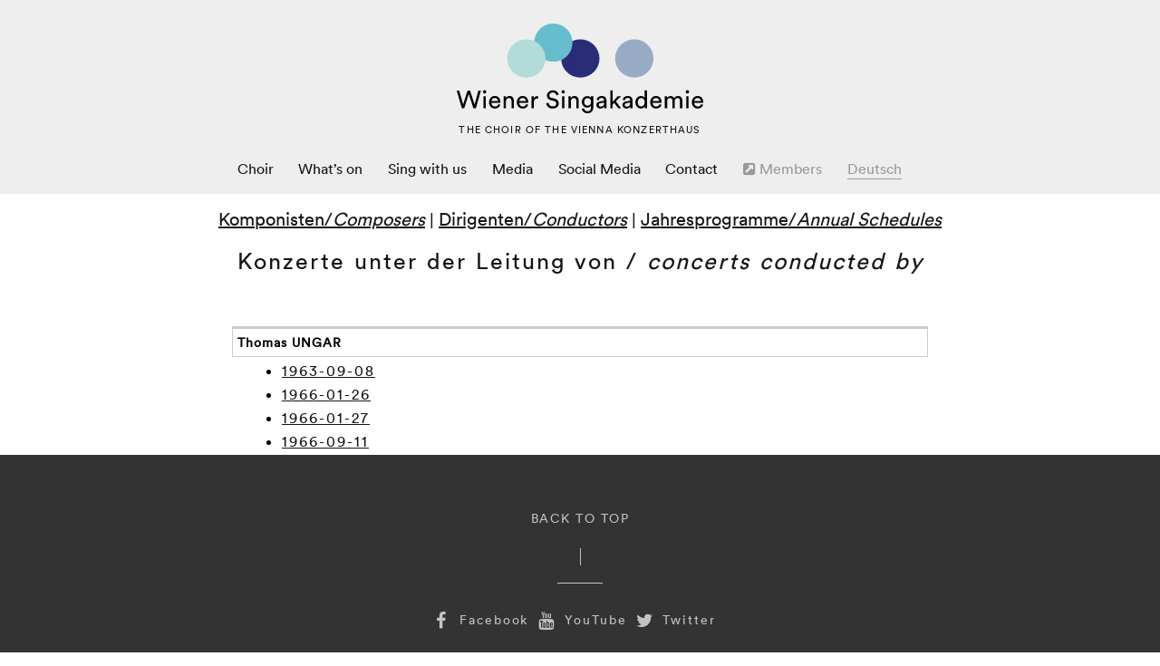

--- FILE ---
content_type: text/html; charset=UTF-8
request_url: https://www.wienersingakademie.at/en/archive/?archiv=conductor&id=135
body_size: 9722
content:
<!DOCTYPE html>
<html dir="ltr" lang="en-US" prefix="og: https://ogp.me/ns#">
<head>
<meta charset="UTF-8">

<!-- wp_header -->
<link rel="dns-prefetch" href="//cdn.hu-manity.co" />
		<!-- Cookie Compliance -->
		<script type="text/javascript">var huOptions = {"appID":"wwwwienersingakademieat-0daed35","currentLanguage":"en","blocking":false,"globalCookie":false,"isAdmin":false,"privacyConsent":true,"forms":[]};</script>
		<script type="text/javascript" src="https://cdn.hu-manity.co/hu-banner.min.js"></script><title>Concert Archive of the Wiener Singakademie - Wiener Singakademie</title>

		<!-- All in One SEO 4.9.3 - aioseo.com -->
	<meta name="robots" content="max-image-preview:large" />
	<link rel="canonical" href="https://www.wienersingakademie.at/en/archive/" />
	<meta name="generator" content="All in One SEO (AIOSEO) 4.9.3" />
		<meta property="og:locale" content="en_US" />
		<meta property="og:site_name" content="Wiener Singakademie - The Choir of the Vienna Konzerthaus" />
		<meta property="og:type" content="article" />
		<meta property="og:title" content="Concert Archive of the Wiener Singakademie - Wiener Singakademie" />
		<meta property="og:url" content="https://www.wienersingakademie.at/en/archive/" />
		<meta property="article:published_time" content="2015-11-08T22:17:33+00:00" />
		<meta property="article:modified_time" content="2021-07-14T09:26:39+00:00" />
		<meta name="twitter:card" content="summary_large_image" />
		<meta name="twitter:title" content="Concert Archive of the Wiener Singakademie - Wiener Singakademie" />
		<script type="application/ld+json" class="aioseo-schema">
			{"@context":"https:\/\/schema.org","@graph":[{"@type":"BreadcrumbList","@id":"https:\/\/www.wienersingakademie.at\/en\/archive\/#breadcrumblist","itemListElement":[{"@type":"ListItem","@id":"https:\/\/www.wienersingakademie.at#listItem","position":1,"name":"Home","item":"https:\/\/www.wienersingakademie.at","nextItem":{"@type":"ListItem","@id":"https:\/\/www.wienersingakademie.at\/en\/archive\/#listItem","name":"Concert Archive of the Wiener Singakademie"}},{"@type":"ListItem","@id":"https:\/\/www.wienersingakademie.at\/en\/archive\/#listItem","position":2,"name":"Concert Archive of the Wiener Singakademie","previousItem":{"@type":"ListItem","@id":"https:\/\/www.wienersingakademie.at#listItem","name":"Home"}}]},{"@type":"Organization","@id":"https:\/\/www.wienersingakademie.at\/#organization","name":"Wiener Singakademie","description":"The Choir of the Vienna Konzerthaus","url":"https:\/\/www.wienersingakademie.at\/"},{"@type":"WebPage","@id":"https:\/\/www.wienersingakademie.at\/en\/archive\/#webpage","url":"https:\/\/www.wienersingakademie.at\/en\/archive\/","name":"Concert Archive of the Wiener Singakademie - Wiener Singakademie","inLanguage":"en-US","isPartOf":{"@id":"https:\/\/www.wienersingakademie.at\/#website"},"breadcrumb":{"@id":"https:\/\/www.wienersingakademie.at\/en\/archive\/#breadcrumblist"},"datePublished":"2015-12-20T23:55:24+01:00","dateModified":"2021-07-14T11:26:39+02:00"},{"@type":"WebSite","@id":"https:\/\/www.wienersingakademie.at\/#website","url":"https:\/\/www.wienersingakademie.at\/","name":"Wiener Singakademie","description":"The Choir of the Vienna Konzerthaus","inLanguage":"en-US","publisher":{"@id":"https:\/\/www.wienersingakademie.at\/#organization"}}]}
		</script>
		<!-- All in One SEO -->

<link rel="alternate" href="https://www.wienersingakademie.at/de/konzertarchiv/" hreflang="de" />
<link rel="alternate" href="https://www.wienersingakademie.at/en/archive/" hreflang="en" />
<link rel='dns-prefetch' href='//ajax.googleapis.com' />
<link rel="alternate" type="application/rss+xml" title="Wiener Singakademie &raquo; Feed" href="https://www.wienersingakademie.at/en/feed/" />
<link rel="alternate" type="application/rss+xml" title="Wiener Singakademie &raquo; Comments Feed" href="https://www.wienersingakademie.at/en/comments/feed/" />
<script type="text/javascript">
/* <![CDATA[ */
window._wpemojiSettings = {"baseUrl":"https:\/\/s.w.org\/images\/core\/emoji\/15.0.3\/72x72\/","ext":".png","svgUrl":"https:\/\/s.w.org\/images\/core\/emoji\/15.0.3\/svg\/","svgExt":".svg","source":{"concatemoji":"https:\/\/www.wienersingakademie.at\/wp-includes\/js\/wp-emoji-release.min.js?ver=6.6.4"}};
/*! This file is auto-generated */
!function(i,n){var o,s,e;function c(e){try{var t={supportTests:e,timestamp:(new Date).valueOf()};sessionStorage.setItem(o,JSON.stringify(t))}catch(e){}}function p(e,t,n){e.clearRect(0,0,e.canvas.width,e.canvas.height),e.fillText(t,0,0);var t=new Uint32Array(e.getImageData(0,0,e.canvas.width,e.canvas.height).data),r=(e.clearRect(0,0,e.canvas.width,e.canvas.height),e.fillText(n,0,0),new Uint32Array(e.getImageData(0,0,e.canvas.width,e.canvas.height).data));return t.every(function(e,t){return e===r[t]})}function u(e,t,n){switch(t){case"flag":return n(e,"\ud83c\udff3\ufe0f\u200d\u26a7\ufe0f","\ud83c\udff3\ufe0f\u200b\u26a7\ufe0f")?!1:!n(e,"\ud83c\uddfa\ud83c\uddf3","\ud83c\uddfa\u200b\ud83c\uddf3")&&!n(e,"\ud83c\udff4\udb40\udc67\udb40\udc62\udb40\udc65\udb40\udc6e\udb40\udc67\udb40\udc7f","\ud83c\udff4\u200b\udb40\udc67\u200b\udb40\udc62\u200b\udb40\udc65\u200b\udb40\udc6e\u200b\udb40\udc67\u200b\udb40\udc7f");case"emoji":return!n(e,"\ud83d\udc26\u200d\u2b1b","\ud83d\udc26\u200b\u2b1b")}return!1}function f(e,t,n){var r="undefined"!=typeof WorkerGlobalScope&&self instanceof WorkerGlobalScope?new OffscreenCanvas(300,150):i.createElement("canvas"),a=r.getContext("2d",{willReadFrequently:!0}),o=(a.textBaseline="top",a.font="600 32px Arial",{});return e.forEach(function(e){o[e]=t(a,e,n)}),o}function t(e){var t=i.createElement("script");t.src=e,t.defer=!0,i.head.appendChild(t)}"undefined"!=typeof Promise&&(o="wpEmojiSettingsSupports",s=["flag","emoji"],n.supports={everything:!0,everythingExceptFlag:!0},e=new Promise(function(e){i.addEventListener("DOMContentLoaded",e,{once:!0})}),new Promise(function(t){var n=function(){try{var e=JSON.parse(sessionStorage.getItem(o));if("object"==typeof e&&"number"==typeof e.timestamp&&(new Date).valueOf()<e.timestamp+604800&&"object"==typeof e.supportTests)return e.supportTests}catch(e){}return null}();if(!n){if("undefined"!=typeof Worker&&"undefined"!=typeof OffscreenCanvas&&"undefined"!=typeof URL&&URL.createObjectURL&&"undefined"!=typeof Blob)try{var e="postMessage("+f.toString()+"("+[JSON.stringify(s),u.toString(),p.toString()].join(",")+"));",r=new Blob([e],{type:"text/javascript"}),a=new Worker(URL.createObjectURL(r),{name:"wpTestEmojiSupports"});return void(a.onmessage=function(e){c(n=e.data),a.terminate(),t(n)})}catch(e){}c(n=f(s,u,p))}t(n)}).then(function(e){for(var t in e)n.supports[t]=e[t],n.supports.everything=n.supports.everything&&n.supports[t],"flag"!==t&&(n.supports.everythingExceptFlag=n.supports.everythingExceptFlag&&n.supports[t]);n.supports.everythingExceptFlag=n.supports.everythingExceptFlag&&!n.supports.flag,n.DOMReady=!1,n.readyCallback=function(){n.DOMReady=!0}}).then(function(){return e}).then(function(){var e;n.supports.everything||(n.readyCallback(),(e=n.source||{}).concatemoji?t(e.concatemoji):e.wpemoji&&e.twemoji&&(t(e.twemoji),t(e.wpemoji)))}))}((window,document),window._wpemojiSettings);
/* ]]> */
</script>
<link rel='stylesheet' id='scap.flashblock-css' href='https://www.wienersingakademie.at/wp-content/plugins/compact-wp-audio-player/css/flashblock.css?ver=6.6.4' type='text/css' media='all' />
<link rel='stylesheet' id='scap.player-css' href='https://www.wienersingakademie.at/wp-content/plugins/compact-wp-audio-player/css/player.css?ver=6.6.4' type='text/css' media='all' />
<link rel='stylesheet' id='themify-common-css' href='https://www.wienersingakademie.at/wp-content/themes/themify-elegant/themify/css/themify.common.min.css?ver=6.6.4' type='text/css' media='all' />
<meta name="themify-framework-css" content="themify-framework-css" id="themify-framework-css">
<meta name="builder-styles-css" content="builder-styles-css" id="builder-styles-css">
<style id='wp-emoji-styles-inline-css' type='text/css'>

	img.wp-smiley, img.emoji {
		display: inline !important;
		border: none !important;
		box-shadow: none !important;
		height: 1em !important;
		width: 1em !important;
		margin: 0 0.07em !important;
		vertical-align: -0.1em !important;
		background: none !important;
		padding: 0 !important;
	}
</style>
<link rel='stylesheet' id='wp-block-library-css' href='https://www.wienersingakademie.at/wp-includes/css/dist/block-library/style.min.css?ver=6.6.4' type='text/css' media='all' />
<link rel='stylesheet' id='aioseo/css/src/vue/standalone/blocks/table-of-contents/global.scss-css' href='https://www.wienersingakademie.at/wp-content/plugins/all-in-one-seo-pack/dist/Lite/assets/css/table-of-contents/global.e90f6d47.css?ver=4.9.3' type='text/css' media='all' />
<style id='classic-theme-styles-inline-css' type='text/css'>
/*! This file is auto-generated */
.wp-block-button__link{color:#fff;background-color:#32373c;border-radius:9999px;box-shadow:none;text-decoration:none;padding:calc(.667em + 2px) calc(1.333em + 2px);font-size:1.125em}.wp-block-file__button{background:#32373c;color:#fff;text-decoration:none}
</style>
<style id='global-styles-inline-css' type='text/css'>
:root{--wp--preset--aspect-ratio--square: 1;--wp--preset--aspect-ratio--4-3: 4/3;--wp--preset--aspect-ratio--3-4: 3/4;--wp--preset--aspect-ratio--3-2: 3/2;--wp--preset--aspect-ratio--2-3: 2/3;--wp--preset--aspect-ratio--16-9: 16/9;--wp--preset--aspect-ratio--9-16: 9/16;--wp--preset--color--black: #000000;--wp--preset--color--cyan-bluish-gray: #abb8c3;--wp--preset--color--white: #ffffff;--wp--preset--color--pale-pink: #f78da7;--wp--preset--color--vivid-red: #cf2e2e;--wp--preset--color--luminous-vivid-orange: #ff6900;--wp--preset--color--luminous-vivid-amber: #fcb900;--wp--preset--color--light-green-cyan: #7bdcb5;--wp--preset--color--vivid-green-cyan: #00d084;--wp--preset--color--pale-cyan-blue: #8ed1fc;--wp--preset--color--vivid-cyan-blue: #0693e3;--wp--preset--color--vivid-purple: #9b51e0;--wp--preset--gradient--vivid-cyan-blue-to-vivid-purple: linear-gradient(135deg,rgba(6,147,227,1) 0%,rgb(155,81,224) 100%);--wp--preset--gradient--light-green-cyan-to-vivid-green-cyan: linear-gradient(135deg,rgb(122,220,180) 0%,rgb(0,208,130) 100%);--wp--preset--gradient--luminous-vivid-amber-to-luminous-vivid-orange: linear-gradient(135deg,rgba(252,185,0,1) 0%,rgba(255,105,0,1) 100%);--wp--preset--gradient--luminous-vivid-orange-to-vivid-red: linear-gradient(135deg,rgba(255,105,0,1) 0%,rgb(207,46,46) 100%);--wp--preset--gradient--very-light-gray-to-cyan-bluish-gray: linear-gradient(135deg,rgb(238,238,238) 0%,rgb(169,184,195) 100%);--wp--preset--gradient--cool-to-warm-spectrum: linear-gradient(135deg,rgb(74,234,220) 0%,rgb(151,120,209) 20%,rgb(207,42,186) 40%,rgb(238,44,130) 60%,rgb(251,105,98) 80%,rgb(254,248,76) 100%);--wp--preset--gradient--blush-light-purple: linear-gradient(135deg,rgb(255,206,236) 0%,rgb(152,150,240) 100%);--wp--preset--gradient--blush-bordeaux: linear-gradient(135deg,rgb(254,205,165) 0%,rgb(254,45,45) 50%,rgb(107,0,62) 100%);--wp--preset--gradient--luminous-dusk: linear-gradient(135deg,rgb(255,203,112) 0%,rgb(199,81,192) 50%,rgb(65,88,208) 100%);--wp--preset--gradient--pale-ocean: linear-gradient(135deg,rgb(255,245,203) 0%,rgb(182,227,212) 50%,rgb(51,167,181) 100%);--wp--preset--gradient--electric-grass: linear-gradient(135deg,rgb(202,248,128) 0%,rgb(113,206,126) 100%);--wp--preset--gradient--midnight: linear-gradient(135deg,rgb(2,3,129) 0%,rgb(40,116,252) 100%);--wp--preset--font-size--small: 13px;--wp--preset--font-size--medium: 20px;--wp--preset--font-size--large: 36px;--wp--preset--font-size--x-large: 42px;--wp--preset--spacing--20: 0.44rem;--wp--preset--spacing--30: 0.67rem;--wp--preset--spacing--40: 1rem;--wp--preset--spacing--50: 1.5rem;--wp--preset--spacing--60: 2.25rem;--wp--preset--spacing--70: 3.38rem;--wp--preset--spacing--80: 5.06rem;--wp--preset--shadow--natural: 6px 6px 9px rgba(0, 0, 0, 0.2);--wp--preset--shadow--deep: 12px 12px 50px rgba(0, 0, 0, 0.4);--wp--preset--shadow--sharp: 6px 6px 0px rgba(0, 0, 0, 0.2);--wp--preset--shadow--outlined: 6px 6px 0px -3px rgba(255, 255, 255, 1), 6px 6px rgba(0, 0, 0, 1);--wp--preset--shadow--crisp: 6px 6px 0px rgba(0, 0, 0, 1);}:where(.is-layout-flex){gap: 0.5em;}:where(.is-layout-grid){gap: 0.5em;}body .is-layout-flex{display: flex;}.is-layout-flex{flex-wrap: wrap;align-items: center;}.is-layout-flex > :is(*, div){margin: 0;}body .is-layout-grid{display: grid;}.is-layout-grid > :is(*, div){margin: 0;}:where(.wp-block-columns.is-layout-flex){gap: 2em;}:where(.wp-block-columns.is-layout-grid){gap: 2em;}:where(.wp-block-post-template.is-layout-flex){gap: 1.25em;}:where(.wp-block-post-template.is-layout-grid){gap: 1.25em;}.has-black-color{color: var(--wp--preset--color--black) !important;}.has-cyan-bluish-gray-color{color: var(--wp--preset--color--cyan-bluish-gray) !important;}.has-white-color{color: var(--wp--preset--color--white) !important;}.has-pale-pink-color{color: var(--wp--preset--color--pale-pink) !important;}.has-vivid-red-color{color: var(--wp--preset--color--vivid-red) !important;}.has-luminous-vivid-orange-color{color: var(--wp--preset--color--luminous-vivid-orange) !important;}.has-luminous-vivid-amber-color{color: var(--wp--preset--color--luminous-vivid-amber) !important;}.has-light-green-cyan-color{color: var(--wp--preset--color--light-green-cyan) !important;}.has-vivid-green-cyan-color{color: var(--wp--preset--color--vivid-green-cyan) !important;}.has-pale-cyan-blue-color{color: var(--wp--preset--color--pale-cyan-blue) !important;}.has-vivid-cyan-blue-color{color: var(--wp--preset--color--vivid-cyan-blue) !important;}.has-vivid-purple-color{color: var(--wp--preset--color--vivid-purple) !important;}.has-black-background-color{background-color: var(--wp--preset--color--black) !important;}.has-cyan-bluish-gray-background-color{background-color: var(--wp--preset--color--cyan-bluish-gray) !important;}.has-white-background-color{background-color: var(--wp--preset--color--white) !important;}.has-pale-pink-background-color{background-color: var(--wp--preset--color--pale-pink) !important;}.has-vivid-red-background-color{background-color: var(--wp--preset--color--vivid-red) !important;}.has-luminous-vivid-orange-background-color{background-color: var(--wp--preset--color--luminous-vivid-orange) !important;}.has-luminous-vivid-amber-background-color{background-color: var(--wp--preset--color--luminous-vivid-amber) !important;}.has-light-green-cyan-background-color{background-color: var(--wp--preset--color--light-green-cyan) !important;}.has-vivid-green-cyan-background-color{background-color: var(--wp--preset--color--vivid-green-cyan) !important;}.has-pale-cyan-blue-background-color{background-color: var(--wp--preset--color--pale-cyan-blue) !important;}.has-vivid-cyan-blue-background-color{background-color: var(--wp--preset--color--vivid-cyan-blue) !important;}.has-vivid-purple-background-color{background-color: var(--wp--preset--color--vivid-purple) !important;}.has-black-border-color{border-color: var(--wp--preset--color--black) !important;}.has-cyan-bluish-gray-border-color{border-color: var(--wp--preset--color--cyan-bluish-gray) !important;}.has-white-border-color{border-color: var(--wp--preset--color--white) !important;}.has-pale-pink-border-color{border-color: var(--wp--preset--color--pale-pink) !important;}.has-vivid-red-border-color{border-color: var(--wp--preset--color--vivid-red) !important;}.has-luminous-vivid-orange-border-color{border-color: var(--wp--preset--color--luminous-vivid-orange) !important;}.has-luminous-vivid-amber-border-color{border-color: var(--wp--preset--color--luminous-vivid-amber) !important;}.has-light-green-cyan-border-color{border-color: var(--wp--preset--color--light-green-cyan) !important;}.has-vivid-green-cyan-border-color{border-color: var(--wp--preset--color--vivid-green-cyan) !important;}.has-pale-cyan-blue-border-color{border-color: var(--wp--preset--color--pale-cyan-blue) !important;}.has-vivid-cyan-blue-border-color{border-color: var(--wp--preset--color--vivid-cyan-blue) !important;}.has-vivid-purple-border-color{border-color: var(--wp--preset--color--vivid-purple) !important;}.has-vivid-cyan-blue-to-vivid-purple-gradient-background{background: var(--wp--preset--gradient--vivid-cyan-blue-to-vivid-purple) !important;}.has-light-green-cyan-to-vivid-green-cyan-gradient-background{background: var(--wp--preset--gradient--light-green-cyan-to-vivid-green-cyan) !important;}.has-luminous-vivid-amber-to-luminous-vivid-orange-gradient-background{background: var(--wp--preset--gradient--luminous-vivid-amber-to-luminous-vivid-orange) !important;}.has-luminous-vivid-orange-to-vivid-red-gradient-background{background: var(--wp--preset--gradient--luminous-vivid-orange-to-vivid-red) !important;}.has-very-light-gray-to-cyan-bluish-gray-gradient-background{background: var(--wp--preset--gradient--very-light-gray-to-cyan-bluish-gray) !important;}.has-cool-to-warm-spectrum-gradient-background{background: var(--wp--preset--gradient--cool-to-warm-spectrum) !important;}.has-blush-light-purple-gradient-background{background: var(--wp--preset--gradient--blush-light-purple) !important;}.has-blush-bordeaux-gradient-background{background: var(--wp--preset--gradient--blush-bordeaux) !important;}.has-luminous-dusk-gradient-background{background: var(--wp--preset--gradient--luminous-dusk) !important;}.has-pale-ocean-gradient-background{background: var(--wp--preset--gradient--pale-ocean) !important;}.has-electric-grass-gradient-background{background: var(--wp--preset--gradient--electric-grass) !important;}.has-midnight-gradient-background{background: var(--wp--preset--gradient--midnight) !important;}.has-small-font-size{font-size: var(--wp--preset--font-size--small) !important;}.has-medium-font-size{font-size: var(--wp--preset--font-size--medium) !important;}.has-large-font-size{font-size: var(--wp--preset--font-size--large) !important;}.has-x-large-font-size{font-size: var(--wp--preset--font-size--x-large) !important;}
:where(.wp-block-post-template.is-layout-flex){gap: 1.25em;}:where(.wp-block-post-template.is-layout-grid){gap: 1.25em;}
:where(.wp-block-columns.is-layout-flex){gap: 2em;}:where(.wp-block-columns.is-layout-grid){gap: 2em;}
:root :where(.wp-block-pullquote){font-size: 1.5em;line-height: 1.6;}
</style>
<link rel='stylesheet' id='contact-form-7-css' href='https://www.wienersingakademie.at/wp-content/plugins/contact-form-7/includes/css/styles.css?ver=6.0.6' type='text/css' media='all' />
<link rel='stylesheet' id='cff-css' href='https://www.wienersingakademie.at/wp-content/plugins/custom-facebook-feed/assets/css/cff-style.min.css?ver=4.3.4' type='text/css' media='all' />
<link rel='stylesheet' id='sb-font-awesome-css' href='https://www.wienersingakademie.at/wp-content/plugins/custom-facebook-feed/assets/css/font-awesome.min.css?ver=4.7.0' type='text/css' media='all' />
<link rel='stylesheet' id='theme-style-css' href='https://www.wienersingakademie.at/wp-content/themes/themify-elegant/style.min.css?ver=1.6.2' type='text/css' media='all' />
<link rel='stylesheet' id='themify-media-queries-css' href='https://www.wienersingakademie.at/wp-content/themes/themify-elegant/media-queries.min.css?ver=1.6.2' type='text/css' media='all' />
<link rel='stylesheet' id='custom-style-css' href='https://www.wienersingakademie.at/wp-content/themes/themify-elegant/custom_style.css?ver=4.2.6' type='text/css' media='all' />
<link rel='stylesheet' id='themify-customize-css' href='https://www.wienersingakademie.at/wp-content/uploads/themify-customizer.css?ver=19.12.09.11.14.35' type='text/css' media='all' />
<script type="text/javascript" src="https://www.wienersingakademie.at/wp-content/plugins/compact-wp-audio-player/js/soundmanager2-nodebug-jsmin.js?ver=6.6.4" id="scap.soundmanager2-js"></script>
<script type="text/javascript" src="https://www.wienersingakademie.at/wp-includes/js/jquery/jquery.min.js?ver=3.7.1" id="jquery-core-js"></script>
<script type="text/javascript" src="https://www.wienersingakademie.at/wp-includes/js/jquery/jquery-migrate.min.js?ver=3.4.1" id="jquery-migrate-js"></script>
<script type="text/javascript" src="//ajax.googleapis.com/ajax/libs/webfont/1.4.7/webfont.js?ver=1.4.7" id="webfontsloader-js"></script>
<link rel="https://api.w.org/" href="https://www.wienersingakademie.at/wp-json/" /><link rel="alternate" title="JSON" type="application/json" href="https://www.wienersingakademie.at/wp-json/wp/v2/pages/6761" /><link rel="EditURI" type="application/rsd+xml" title="RSD" href="https://www.wienersingakademie.at/xmlrpc.php?rsd" />
<meta name="generator" content="WordPress 6.6.4" />
<link rel='shortlink' href='https://www.wienersingakademie.at/?p=6761' />
<link rel="alternate" title="oEmbed (JSON)" type="application/json+oembed" href="https://www.wienersingakademie.at/wp-json/oembed/1.0/embed?url=https%3A%2F%2Fwww.wienersingakademie.at%2Fen%2Farchive%2F&#038;lang=en" />
<link rel="alternate" title="oEmbed (XML)" type="text/xml+oembed" href="https://www.wienersingakademie.at/wp-json/oembed/1.0/embed?url=https%3A%2F%2Fwww.wienersingakademie.at%2Fen%2Farchive%2F&#038;format=xml&#038;lang=en" />
<!-- Analytics by WP Statistics - https://wp-statistics.com -->




	<script type="text/javascript">
		var tf_mobile_menu_trigger_point = 900;
	</script>
<meta name="viewport" content="width=device-width, initial-scale=1">

</head>

<body class="page-template-default page page-id-6761 cookies-not-set themify-fw-4-2-6 themify-elegant-1-6-2 skin-default webkit not-ie full_width sidebar-none no-home no-touch themify_lightboxed_images builder-parallax-scrolling-active content-center  filter-hover-none filter-featured-only masonry-enabled">
<script type="text/javascript">
	function themifyMobileMenuTrigger(e) {
		if( document.body.clientWidth > 0 && document.body.clientWidth <= tf_mobile_menu_trigger_point ) {
			document.body.classList.add( 'mobile_menu_active' );
		} else {
			document.body.classList.remove( 'mobile_menu_active' );
		}
	}
	themifyMobileMenuTrigger();
	document.addEventListener( 'DOMContentLoaded', function () {
		jQuery( window ).on('tfsmartresize.tf_mobile_menu', themifyMobileMenuTrigger );
	}, false );
</script>
<div id="pagewrap" class="hfeed site">

	<div id="headerwrap">

		
		<header id="header" class="pagewidth clearfix" itemscope="itemscope" itemtype="https://schema.org/WPHeader">

        	
			<div id="site-logo"><a href="https://www.wienersingakademie.at/en/frontpage" title="Wiener Singakademie"><span>Wiener Singakademie</span></a></div>											<div id="site-description" class="site-description"><span>The Choir of the Vienna Konzerthaus</span></div>
			
			<a id="menu-icon" href="#sidr" data-uk-offcanvas="{target:'#sidr'}"><span class="menu-icon-inner"></span></a>
			<nav id="sidr" class="uk-offcanvas">
				<div class="uk-offcanvas-bar uk-offcanvas-bar-flip">

					<div class="social-widget">
						
											</div>
					<!-- /.social-widget -->

					<div id="searchform-wrap">
											</div>
					<!-- /searchform-wrap -->

					<nav itemscope="itemscope" itemtype="https://schema.org/SiteNavigationElement">
						<ul id="main-nav" class="main-nav clearfix menu-name-englisch"><li id="menu-item-7211" class="menu-item menu-item-type-custom menu-item-object-custom menu-item-has-children menu-item-7211"><a title="Choir" href="https://www.wienersingakademie.at/en/choir/history/">Choir</a>
<ul class="sub-menu">
	<li id="menu-item-7227" class="menu-item menu-item-type-post_type menu-item-object-page menu-item-7227"><a title="History" href="https://www.wienersingakademie.at/en/choir/history/">History</a></li>
	<li id="menu-item-7218" class="menu-item menu-item-type-post_type menu-item-object-page menu-item-7218"><a href="https://www.wienersingakademie.at/en/choir/artistic-direction/">Artistic Direction</a></li>
	<li id="menu-item-7235" class="menu-item menu-item-type-post_type menu-item-object-page menu-item-7235"><a title="Repertoire" href="https://www.wienersingakademie.at/en/choir/repertoire/">Repertoire</a></li>
	<li id="menu-item-7236" class="menu-item menu-item-type-post_type menu-item-object-page menu-item-7236"><a title="Discography" href="https://www.wienersingakademie.at/en/choir/discography/">Discography</a></li>
</ul>
</li>
<li id="menu-item-7234" class="menu-item menu-item-type-post_type menu-item-object-page menu-item-7234"><a title="Dates" href="https://www.wienersingakademie.at/en/whatson/">What&#8217;s on</a></li>
<li id="menu-item-8252" class="menu-item menu-item-type-post_type menu-item-object-page menu-item-8252"><a href="https://www.wienersingakademie.at/en/sing-with-us/">Sing with us</a></li>
<li id="menu-item-8887" class="menu-item menu-item-type-custom menu-item-object-custom menu-item-has-children menu-item-8887"><a href="https://www.wienersingakademie.at/en/media/audio-2">Media</a>
<ul class="sub-menu">
	<li id="menu-item-8886" class="menu-item menu-item-type-post_type menu-item-object-page menu-item-8886"><a href="https://www.wienersingakademie.at/en/audio-2/">Audio</a></li>
	<li id="menu-item-8884" class="menu-item menu-item-type-post_type menu-item-object-page menu-item-8884"><a href="https://www.wienersingakademie.at/en/video-2/">Video</a></li>
	<li id="menu-item-8919" class="menu-item menu-item-type-post_type menu-item-object-page menu-item-8919"><a href="https://www.wienersingakademie.at/en/photos/">Photos</a></li>
</ul>
</li>
<li id="menu-item-7232" class="menu-item menu-item-type-post_type menu-item-object-page menu-item-7232"><a title="Social Media" href="https://www.wienersingakademie.at/de/social/">Social Media</a></li>
<li id="menu-item-6695" class="menu-item menu-item-type-post_type menu-item-object-page menu-item-6695"><a title="Contact" href="https://www.wienersingakademie.at/de/kontakt/">Contact</a></li>
<li id="menu-item-6704" class="menu-item menu-item-type-custom menu-item-object-custom menu-item-6704"><a target="_blank" rel="noopener" href="https://www.wienersingakademie.at/members/"><i class="fa fa-external-link-square"></i> Members</a></li>
<li id="menu-item-7261-de" class="lang-item lang-item-42 lang-item-de lang-item-first menu-item menu-item-type-custom menu-item-object-custom menu-item-7261-de"><a href="https://www.wienersingakademie.at/de/konzertarchiv/" hreflang="de-DE" lang="de-DE">Deutsch</a></li>
</ul>						<!-- /#main-nav -->
					</nav>

					<a id="menu-icon-close" href="#sidr"></a>

				</div>
			</nav>

			
		</header>
		<!-- /#header -->

        
	</div>
	<!-- /#headerwrap -->

	<div id="body" class="clearfix">

		

<!-- layout-container -->
<div id="layout" class="pagewidth clearfix">

		<!-- content -->
	<div id="content" class="clearfix">
    	
		
							<div id="page-6761" class="type-page">

			<!-- page-title -->
						<!-- /page-title -->

			<div class="page-content entry-content">

				
				<!-- Navigationsleiste oben-->
<div id="archiv_nav_oben">
    <div class="archiv_nav_oben">
       <a href="/en/archive/?archiv=composers">Komponisten/<i>Composers</i></a>
    |  <a href="/en/archive/?archiv=conductors">Dirigenten/<i>Conductors</i></a>
    |  <a href="/en/archive/?archiv=programs">Jahresprogramme/<i>Annual Schedules</i> </a>
    </div>
</div><!-- Inhalt -->
<div id="archiv_inhalt">
<div class="archiv_inhalt">
<h1>
    Konzerte unter der Leitung von / <i>concerts conducted by</i>
</h1>

<table class="archiv">
<tr>
    <td class="archiv_first">
        Thomas UNGAR
    </td>
</tr>
<tr>
    <td class="archiv_last">
        <ul>
            <li> <a href='/en/archive/?archiv=program&#038;jahr=1963#1963-09-08'>1963-09-08</a> </li>
            <li> <a href='/en/archive/?archiv=program&#038;jahr=1966#1966-01-26'>1966-01-26</a> </li>
            <li> <a href='/en/archive/?archiv=program&#038;jahr=1966#1966-01-27'>1966-01-27</a> </li>
            <li> <a href='/en/archive/?archiv=program&#038;jahr=1966#1966-09-11'>1966-09-11</a> </li>
        </ul>
    </td><!-- Datum -->
</tr>
</table>
</div>
</div>
<div id="themify_builder_content-6761" data-postid="6761" class="themify_builder_content themify_builder_content-6761 themify_builder">

    </div>
<!-- /themify_builder_content -->
				
				
				<!-- comments -->
								<!-- /comments -->

			</div>
			<!-- /.post-content -->

			</div><!-- /.type-page -->
		

		
			</div>
	<!-- /content -->
    
	
	

</div>
<!-- /layout-container -->


	    </div>
	<!-- /body -->
		
	<div id="footerwrap">

				<footer id="footer" class="pagewidth">
			
			<div class="back-top clearfix">
				<div class="arrow-up">
					<a href="#header">Back to Top</a>
				</div>
			</div>

							<div class="footer-social-widgets">
					<div class="social-widget">
						<div id="themify-social-links-2" class="widget themify-social-links"><ul class="social-links horizontal">
							<li class="social-link-item facebook font-icon icon-medium">
								<a href="https://www.facebook.com/wienersingakademie" target="_blank"><i class="fa fa-facebook" ></i>  Facebook</a>
							</li>
							<!-- /themify-link-item -->
							<li class="social-link-item youtube font-icon icon-medium">
								<a href="https://www.youtube.com/profile?user=wsa1858" target="_blank"><i class="fa fa-youtube" ></i>  YouTube</a>
							</li>
							<!-- /themify-link-item -->
							<li class="social-link-item twitter font-icon icon-medium">
								<a href="https://twitter.com/WrSingakademie" target="_blank"><i class="fa fa-twitter" ></i>  Twitter</a>
							</li>
							<!-- /themify-link-item --></ul></div>					</div>
				</div>
				<!-- /.footer-social-widgets -->
			
			
	<div class="footer-widgets clearfix">

								<div class=" first">
				<div id="nav_menu-4" class="widget widget_nav_menu"><h4 class="widgettitle">Archive since 1858</h4><div class="menu-concert-archive-container"><ul id="menu-concert-archive" class="menu"><li id="menu-item-6696" class="menu-item menu-item-type-custom menu-item-object-custom menu-item-6696"><a target="_blank" rel="noopener" href="https://www.wienersingakademie.at/en/archive/?archiv=programs"><i class="fa fa-external-link"></i> Index by annual schedule</a></li>
<li id="menu-item-6697" class="menu-item menu-item-type-custom menu-item-object-custom menu-item-6697"><a title="opens in new window" target="_blank" rel="noopener" href="https://www.wienersingakademie.at/en/archive/?archiv=composers"><i class="fa fa-external-link"></i> Index by composers</a></li>
<li id="menu-item-6698" class="menu-item menu-item-type-custom menu-item-object-custom menu-item-6698"><a target="_blank" rel="noopener" href="https://www.wienersingakademie.at/en/archive/?archiv=conductors"><i class="fa fa-external-link"></i> Index by conductors</a></li>
</ul></div></div>			</div>
		
	</div>
	<!-- /.footer-widgets -->


			<div class="footer-text clearfix">
				<div class="one">&copy; <a href="https://www.wienersingakademie.at/en/frontpage">Wiener Singakademie</a> 2026</div>							</div>
				<!-- /footer-text -->

					</footer>
		<!-- /#footer -->
		
	</div>
	<!-- /#footerwrap -->
	
</div>
<!-- /#pagewrap -->


<!-- SCHEMA BEGIN --><script type="application/ld+json">[{"@context":"https:\/\/schema.org","@type":"WebPage","mainEntityOfPage":{"@type":"WebPage","@id":"https:\/\/www.wienersingakademie.at\/en\/archive\/"},"headline":"Concert Archive of the Wiener Singakademie","datePublished":"2015-12-20T23:55:24+01:00","dateModified":"2015-12-20T23:55:24+01:00","description":"","commentCount":"0"}]</script><!-- /SCHEMA END --><!-- wp_footer -->

<!-- WP Audio player plugin v1.9.15 - https://www.tipsandtricks-hq.com/wordpress-audio-music-player-plugin-4556/ -->
    <script type="text/javascript">
        soundManager.useFlashBlock = true; // optional - if used, required flashblock.css
        soundManager.url = 'https://www.wienersingakademie.at/wp-content/plugins/compact-wp-audio-player/swf/soundmanager2.swf';
        function play_mp3(flg, ids, mp3url, volume, loops)
        {
            //Check the file URL parameter value
            var pieces = mp3url.split("|");
            if (pieces.length > 1) {//We have got an .ogg file too
                mp3file = pieces[0];
                oggfile = pieces[1];
                //set the file URL to be an array with the mp3 and ogg file
                mp3url = new Array(mp3file, oggfile);
            }

            soundManager.createSound({
                id: 'btnplay_' + ids,
                volume: volume,
                url: mp3url
            });

            if (flg == 'play') {
    stop_all_tracks();                soundManager.play('btnplay_' + ids, {
                    onfinish: function() {
                        if (loops == 'true') {
                            loopSound('btnplay_' + ids);
                        }
                        else {
                            document.getElementById('btnplay_' + ids).style.display = 'inline';
                            document.getElementById('btnstop_' + ids).style.display = 'none';
                        }
                    }
                });
            }
            else if (flg == 'stop') {
    //soundManager.stop('btnplay_'+ids);
                soundManager.pause('btnplay_' + ids);
            }
        }
        function show_hide(flag, ids)
        {
            if (flag == 'play') {
                document.getElementById('btnplay_' + ids).style.display = 'none';
                document.getElementById('btnstop_' + ids).style.display = 'inline';
            }
            else if (flag == 'stop') {
                document.getElementById('btnplay_' + ids).style.display = 'inline';
                document.getElementById('btnstop_' + ids).style.display = 'none';
            }
        }
        function loopSound(soundID)
        {
            window.setTimeout(function() {
                soundManager.play(soundID, {onfinish: function() {
                        loopSound(soundID);
                    }});
            }, 1);
        }
        function stop_all_tracks()
        {
            soundManager.stopAll();
            var inputs = document.getElementsByTagName("input");
            for (var i = 0; i < inputs.length; i++) {
                if (inputs[i].id.indexOf("btnplay_") == 0) {
                    inputs[i].style.display = 'inline';//Toggle the play button
                }
                if (inputs[i].id.indexOf("btnstop_") == 0) {
                    inputs[i].style.display = 'none';//Hide the stop button
                }
            }
        }
    </script>
    <!-- Custom Facebook Feed JS -->
<script type="text/javascript">var cffajaxurl = "https://www.wienersingakademie.at/wp-admin/admin-ajax.php";
var cfflinkhashtags = "true";
</script>
<script type="text/javascript" id="themify-main-script-js-extra">
/* <![CDATA[ */
var themify_vars = {"version":"4.2.6","url":"https:\/\/www.wienersingakademie.at\/wp-content\/themes\/themify-elegant\/themify","map_key":null,"includesURL":"https:\/\/www.wienersingakademie.at\/wp-includes\/","isCached":null,"minify":{"css":{"themify-icons":1,"themify.framework":1,"lightbox":1,"themify-builder-style":1},"js":{"backstretch.themify-version":1,"bigvideo":1,"themify.dropdown":1,"themify.builder.script":1,"themify.scroll-highlight":1,"themify-youtube-bg":1,"themify.parallaxit":1,"themify.ticks":1}}};
var tbLocalScript = {"isAnimationActive":"1","isParallaxActive":"1","isParallaxScrollActive":"1","isStickyScrollActive":"1","animationInviewSelectors":[".module.wow",".module_row.wow",".builder-posts-wrap > .post.wow"],"backgroundSlider":{"autoplay":5000},"animationOffset":"100","videoPoster":"https:\/\/www.wienersingakademie.at\/wp-content\/themes\/themify-elegant\/themify\/themify-builder\/img\/blank.png","backgroundVideoLoop":"yes","builder_url":"https:\/\/www.wienersingakademie.at\/wp-content\/themes\/themify-elegant\/themify\/themify-builder","framework_url":"https:\/\/www.wienersingakademie.at\/wp-content\/themes\/themify-elegant\/themify","version":"4.2.6","fullwidth_support":"1","fullwidth_container":"body","loadScrollHighlight":"1","addons":[],"breakpoints":{"tablet_landscape":[769,"1280"],"tablet":[681,"768"],"mobile":"680"},"ticks":{"tick":30,"ajaxurl":"https:\/\/www.wienersingakademie.at\/wp-admin\/admin-ajax.php","postID":6761}};
var themifyScript = {"lightbox":{"lightboxSelector":".themify_lightbox","lightboxOn":true,"lightboxContentImages":true,"lightboxContentImagesSelector":".post-content a[href$=jpg],.page-content a[href$=jpg],.post-content a[href$=gif],.page-content a[href$=gif],.post-content a[href$=png],.page-content a[href$=png],.post-content a[href$=JPG],.page-content a[href$=JPG],.post-content a[href$=GIF],.page-content a[href$=GIF],.post-content a[href$=PNG],.page-content a[href$=PNG],.post-content a[href$=jpeg],.page-content a[href$=jpeg],.post-content a[href$=JPEG],.page-content a[href$=JPEG]","theme":"pp_default","social_tools":false,"allow_resize":true,"show_title":false,"overlay_gallery":false,"screenWidthNoLightbox":600,"deeplinking":false,"contentImagesAreas":".post, .type-page, .type-highlight, .type-slider","gallerySelector":".gallery-icon > a","lightboxGalleryOn":true},"lightboxContext":"body"};
var tbScrollHighlight = {"fixedHeaderSelector":"#headerwrap.fixed-header","speed":"900","navigation":"#main-nav, .module-menu .ui.nav","scrollOffset":"0"};
/* ]]> */
</script>
<script type="text/javascript" defer="defer" src="https://www.wienersingakademie.at/wp-content/themes/themify-elegant/themify/js/main.min.js?ver=4.2.6" id="themify-main-script-js"></script>
<script type="text/javascript" src="https://www.wienersingakademie.at/wp-includes/js/dist/hooks.min.js?ver=2810c76e705dd1a53b18" id="wp-hooks-js"></script>
<script type="text/javascript" src="https://www.wienersingakademie.at/wp-includes/js/dist/i18n.min.js?ver=5e580eb46a90c2b997e6" id="wp-i18n-js"></script>
<script type="text/javascript" id="wp-i18n-js-after">
/* <![CDATA[ */
wp.i18n.setLocaleData( { 'text direction\u0004ltr': [ 'ltr' ] } );
/* ]]> */
</script>
<script type="text/javascript" src="https://www.wienersingakademie.at/wp-content/plugins/contact-form-7/includes/swv/js/index.js?ver=6.0.6" id="swv-js"></script>
<script type="text/javascript" id="contact-form-7-js-before">
/* <![CDATA[ */
var wpcf7 = {
    "api": {
        "root": "https:\/\/www.wienersingakademie.at\/wp-json\/",
        "namespace": "contact-form-7\/v1"
    }
};
/* ]]> */
</script>
<script type="text/javascript" src="https://www.wienersingakademie.at/wp-content/plugins/contact-form-7/includes/js/index.js?ver=6.0.6" id="contact-form-7-js"></script>
<script type="text/javascript" src="https://www.wienersingakademie.at/wp-content/plugins/custom-facebook-feed/assets/js/cff-scripts.min.js?ver=4.3.4" id="cffscripts-js"></script>
<script type="text/javascript" defer="defer" src="https://www.wienersingakademie.at/wp-content/themes/themify-elegant/js/excanvas.min.js?ver=6.6.4" id="themify-excanvas-js"></script>
<script type="text/javascript" defer="defer" src="https://www.wienersingakademie.at/wp-content/themes/themify-elegant/js/off-canvas.min.js?ver=1.6.2" id="slide-nav-js"></script>
<script type="text/javascript" defer="defer" src="https://www.wienersingakademie.at/wp-content/themes/themify-elegant/js/jquery.isotope.min.js?ver=1.6.2" id="themify-isotope-js"></script>
<script type="text/javascript" defer="defer" src="https://www.wienersingakademie.at/wp-content/themes/themify-elegant/js/jquery.smartresize.min.js?ver=1.6.2" id="themify-smartresize-js"></script>
<script type="text/javascript" id="theme-script-js-extra">
/* <![CDATA[ */
var themifyScript = {"lightbox":{"lightboxSelector":".themify_lightbox","lightboxOn":true,"lightboxContentImages":true,"lightboxContentImagesSelector":".post-content a[href$=jpg],.page-content a[href$=jpg],.post-content a[href$=gif],.page-content a[href$=gif],.post-content a[href$=png],.page-content a[href$=png],.post-content a[href$=JPG],.page-content a[href$=JPG],.post-content a[href$=GIF],.page-content a[href$=GIF],.post-content a[href$=PNG],.page-content a[href$=PNG],.post-content a[href$=jpeg],.page-content a[href$=jpeg],.post-content a[href$=JPEG],.page-content a[href$=JPEG]","theme":"pp_default","social_tools":false,"allow_resize":true,"show_title":false,"overlay_gallery":false,"screenWidthNoLightbox":600,"deeplinking":false,"contentImagesAreas":".post, .type-page, .type-highlight, .type-slider","gallerySelector":".gallery-icon > a","lightboxGalleryOn":true},"lightboxContext":"#pagewrap","fixedHeader":"fixed-header","sticky_header":"","chart":{"trackColor":"#f2f2f2","scaleColor":false,"lineCap":"butt","rotate":0,"size":170,"lineWidth":22,"animate":2000},"fittext_selector":"h1, h2","h1_font":"Sorts Mill Goudy","h2_font":"Sorts Mill Goudy"};
/* ]]> */
</script>
<script type="text/javascript" defer="defer" src="https://www.wienersingakademie.at/wp-content/themes/themify-elegant/js/themify.script.min.js?ver=1.6.2" id="theme-script-js"></script>
<script type="text/javascript" src="https://www.wienersingakademie.at/wp-includes/js/comment-reply.min.js?ver=6.6.4" id="comment-reply-js" async="async" data-wp-strategy="async"></script>



</body>
</html>

--- FILE ---
content_type: image/svg+xml
request_url: https://www.wienersingakademie.at/wp-content/themes/themify-elegant/wiener_singakademie_logo.svg
body_size: 2829
content:
<?xml version="1.0" encoding="utf-8"?>
<!-- Generator: Adobe Illustrator 16.0.0, SVG Export Plug-In . SVG Version: 6.00 Build 0)  -->
<!DOCTYPE svg PUBLIC "-//W3C//DTD SVG 1.1//EN" "http://www.w3.org/Graphics/SVG/1.1/DTD/svg11.dtd">
<svg version="1.1" id="Layer_1" xmlns="http://www.w3.org/2000/svg" xmlns:xlink="http://www.w3.org/1999/xlink" x="0px" y="0px"
	 width="271.999px" height="99.246px" viewBox="58.25 35.258 271.999 99.246" enable-background="new 58.25 35.258 271.999 99.246"
	 xml:space="preserve">
<path fill="#2A2C77" d="M194.594,52.74c11.654,0,21.104,9.449,21.104,21.107c0,11.656-9.449,21.105-21.104,21.105
	c-11.66,0-21.107-9.449-21.107-21.105C173.484,62.188,182.934,52.74,194.594,52.74"/>
<path fill="#98ABC5" d="M254.163,52.74c11.655,0,21.106,9.449,21.106,21.107c0,11.656-9.451,21.105-21.106,21.105
	s-21.104-9.449-21.104-21.105C233.061,62.188,242.504,52.74,254.163,52.74"/>
<path fill="#66BDCC" d="M164.805,35.258c11.657,0,21.107,9.448,21.107,21.106c0,11.655-9.449,21.104-21.107,21.104
	c-11.656,0-21.105-9.45-21.105-21.104C143.697,44.707,153.15,35.258,164.805,35.258"/>
<path fill="#B2DBD9" d="M135.021,52.74c11.654,0,21.104,9.449,21.104,21.107c0,11.656-9.45,21.105-21.104,21.105
	c-11.656,0-21.107-9.449-21.107-21.105C113.914,62.188,123.363,52.74,135.021,52.74"/>
<path fill="#030404" d="M327.957,124.4c-0.493,1.474-1.559,2.647-3.688,2.647c-2.213,0-3.906-1.637-3.959-3.985h9.883
	c0.027-0.164,0.056-0.491,0.056-0.822c0-4.096-2.267-6.882-6.308-6.882c-3.305,0-6.283,2.813-6.283,6.938
	c0,4.45,3.088,7.021,6.611,7.021c3.058,0,5.162-1.83,5.899-4.153L327.957,124.4z M320.391,120.984
	c0.108-1.693,1.42-3.358,3.578-3.358c2.321,0,3.553,1.476,3.605,3.358H320.391z M310.969,110.797c0,1.013,0.816,1.83,1.83,1.83
	c1.036,0,1.854-0.817,1.854-1.83c0-1.036-0.817-1.855-1.854-1.855C311.788,108.939,310.969,109.76,310.969,110.797 M314.08,115.767
	h-2.538v13.138h2.538V115.767z M290.398,128.905v-7.92c0-1.966,1.231-3.332,3.06-3.332c1.966,0,2.788,1.311,2.788,3.004v8.248h2.566
	v-7.947c0-1.884,1.229-3.306,3.033-3.306c1.936,0,2.785,1.285,2.785,3.006v8.246h2.542v-8.521c0-3.44-2.243-4.996-4.534-4.996
	c-1.666,0-3.361,0.603-4.396,2.485c-0.711-1.694-2.297-2.485-3.936-2.485c-1.531,0-3.166,0.684-3.988,2.13v-1.746h-2.457v13.136
	L290.398,128.905L290.398,128.905z M282.018,124.4c-0.49,1.474-1.557,2.647-3.687,2.647c-2.212,0-3.907-1.637-3.962-3.985h9.889
	c0.025-0.164,0.055-0.491,0.055-0.822c0-4.096-2.267-6.882-6.308-6.882c-3.306,0-6.282,2.813-6.282,6.938
	c0,4.45,3.086,7.021,6.609,7.021c3.059,0,5.16-1.83,5.898-4.153L282.018,124.4z M274.451,120.984
	c0.109-1.693,1.421-3.358,3.578-3.358c2.322,0,3.552,1.476,3.605,3.358H274.451z M265.656,127.129c0,0.793,0.084,1.479,0.138,1.775
	h2.485c-0.025-0.218-0.137-1.176-0.137-2.431V109.13h-2.541v8.494c-0.438-1.064-1.691-2.213-4.014-2.213
	c-3.714,0-6.229,3.168-6.229,6.883c0,3.905,2.375,6.964,6.229,6.964c2.049,0,3.439-1.092,4.066-2.348v0.219H265.656z
	 M257.982,122.294c0-2.703,1.531-4.613,3.879-4.613c2.349,0,3.77,1.856,3.77,4.56s-1.447,4.754-3.796,4.754
	C259.375,126.994,257.982,125,257.982,122.294 M245.828,127.156c-1.311,0-2.131-0.931-2.131-1.911c0-1.175,0.82-1.802,1.912-1.965
	l4.014-0.604v0.604C249.625,126.145,247.934,127.156,245.828,127.156 M241.076,125.382c0,2.077,1.72,3.934,4.396,3.934
	c2.35,0,3.66-1.258,4.233-2.188c0,0.956,0.081,1.448,0.136,1.777h2.514c-0.055-0.329-0.166-1.012-0.166-2.159v-6.581
	c0-2.569-1.528-4.807-5.459-4.807c-2.844,0-5.109,1.747-5.383,4.261l2.457,0.571c0.164-1.529,1.174-2.65,2.977-2.65
	c1.994,0,2.842,1.067,2.842,2.352c0,0.463-0.221,0.873-1.014,0.981l-3.547,0.52C242.796,121.723,241.076,123.031,241.076,125.382
	 M239.465,115.767h-3.551l-5.682,5.817v-12.452h-2.543v19.771h2.543v-3.961l1.83-1.829l4.285,5.791h3.225l-5.709-7.593
	L239.465,115.767z M217.066,127.156c-1.311,0-2.131-0.931-2.131-1.911c0-1.175,0.82-1.802,1.914-1.965l4.014-0.604v0.604
	C220.865,126.145,219.172,127.156,217.066,127.156 M212.318,125.382c0,2.077,1.72,3.934,4.396,3.934c2.351,0,3.66-1.258,4.233-2.188
	c0,0.956,0.082,1.448,0.138,1.777h2.511c-0.054-0.329-0.162-1.012-0.162-2.159v-6.581c0-2.569-1.529-4.807-5.463-4.807
	c-2.84,0-5.107,1.747-5.381,4.261l2.458,0.571c0.162-1.529,1.175-2.65,2.978-2.65c1.994,0,2.84,1.067,2.84,2.352
	c0,0.463-0.219,0.873-1.012,0.981l-3.549,0.52C214.038,121.723,212.318,123.031,212.318,125.382 M202.703,126.119
	c-2.32,0-3.797-1.639-3.797-4.205c0-2.541,1.529-4.206,3.797-4.206c2.211,0,3.742,1.664,3.742,4.206
	S204.914,126.119,202.703,126.119 M196.258,129.616c0.324,2.813,2.785,4.888,6.061,4.888c4.945,0,6.584-3.249,6.584-6.58v-12.155
	h-2.539v1.828c-0.656-1.311-2.021-2.075-4.045-2.075c-3.602,0-6.035,2.841-6.035,6.392c0,3.715,2.541,6.362,6.035,6.362
	c1.967,0,3.389-0.954,4.017-2.157v1.884c0,2.839-1.259,4.258-4.017,4.258c-1.992,0-3.383-1.392-3.578-3.223L196.258,129.616z
	 M184.158,121.31c0-1.993,1.037-3.604,3.061-3.604c2.291,0,3.059,1.476,3.059,3.305v7.895h2.568v-8.329
	c0-2.924-1.561-5.189-4.699-5.189c-1.531,0-3.088,0.63-4.043,2.267v-1.882h-2.512v13.135h2.566V121.31z M173.834,110.797
	c0,1.013,0.818,1.83,1.831,1.83c1.036,0,1.856-0.817,1.856-1.83c0-1.036-0.82-1.855-1.856-1.855
	C174.654,108.939,173.834,109.76,173.834,110.797 M176.949,115.767h-2.541v13.138h2.541V115.767z M170.693,113.939
	c-0.438-2.104-2.186-4.808-6.555-4.808c-3.576,0-6.39,2.73-6.39,5.763c0,2.896,1.968,4.697,4.726,5.298l2.758,0.603
	c1.938,0.408,2.896,1.611,2.896,3.005c0,1.692-1.312,3.084-3.985,3.084c-2.924,0-4.453-1.991-4.645-4.149l-2.568,0.817
	c0.354,2.762,2.568,5.768,7.239,5.768c4.123,0,6.69-2.734,6.69-5.736c0-2.707-1.803-4.727-5.025-5.438l-2.895-0.628
	c-1.641-0.355-2.485-1.418-2.485-2.812c0-1.802,1.556-3.223,3.741-3.223c2.705,0,3.879,1.909,4.097,3.304L170.693,113.939z
	 M147.971,115.633c-0.137-0.027-0.492-0.085-0.847-0.085c-1.339,0-2.978,0.493-3.935,2.515v-2.291h-2.512v13.135h2.566v-6.583
	c0-2.894,1.447-4.039,3.605-4.039c0.354,0,0.734,0.025,1.119,0.08L147.971,115.633L147.971,115.633z M134.833,124.4
	c-0.491,1.474-1.558,2.647-3.688,2.647c-2.211,0-3.904-1.637-3.959-3.985h9.885c0.027-0.164,0.056-0.491,0.056-0.822
	c0-4.096-2.267-6.882-6.31-6.882c-3.305,0-6.283,2.813-6.283,6.938c0,4.45,3.088,7.021,6.611,7.021c3.06,0,5.162-1.83,5.899-4.153
	L134.833,124.4z M127.268,120.984c0.108-1.693,1.42-3.358,3.58-3.358c2.32,0,3.549,1.476,3.604,3.358H127.268z M112.546,121.31
	c0-1.993,1.037-3.604,3.058-3.604c2.295,0,3.059,1.476,3.059,3.305v7.895h2.567v-8.329c0-2.924-1.557-5.189-4.698-5.189
	c-1.531,0-3.086,0.63-4.043,2.267v-1.882h-2.513v13.135h2.568L112.546,121.31L112.546,121.31z M104.134,124.4
	c-0.492,1.474-1.556,2.647-3.688,2.647c-2.213,0-3.905-1.637-3.96-3.985h9.886c0.028-0.164,0.054-0.491,0.054-0.822
	c0-4.096-2.269-6.882-6.307-6.882c-3.305,0-6.282,2.813-6.282,6.938c0,4.45,3.085,7.021,6.61,7.021c3.06,0,5.162-1.83,5.897-4.153
	L104.134,124.4z M96.57,120.984c0.11-1.693,1.42-3.358,3.578-3.358c2.323,0,3.549,1.476,3.605,3.358H96.57z M87.146,110.797
	c0,1.013,0.819,1.83,1.829,1.83c1.038,0,1.856-0.817,1.856-1.83c0-1.036-0.819-1.855-1.856-1.855
	C87.966,108.939,87.146,109.76,87.146,110.797 M90.261,115.767H87.72v13.138h2.541V115.767z M77.916,124.862l-4.97-15.321h-2.813
	l-4.862,15.158l-4.261-15.158H58.25l5.599,19.363h2.677l4.997-15.702l5.053,15.702h2.757l5.518-19.363h-2.758L77.916,124.862z"/>
</svg>
